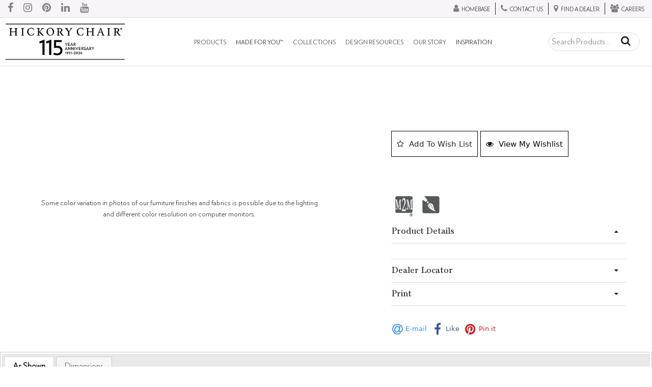

--- FILE ---
content_type: text/html; charset=utf-8
request_url: http://www.hickorychair.com/Products/ProductDetails/HC1602-24
body_size: 8691
content:
<!DOCTYPE html>
<html lang="en-us">
<head>
    <meta charset="utf-8" />
    <meta name="viewport" content="width=device-width, initial-scale=1.0">
    <meta http-equiv="content-language" content="en-US" />
    <title></title>
    <link href="/Content/bootstrap.min.css" rel="stylesheet"/>

    <link href="/Content/ConsumerSiteStyles?v=s6WneOuErjHL8xA-pXOgG1HnXk0UOethexI6Sbuadrk1" rel="stylesheet"/>

    <link href="/Content/HCFonts?v=hudfxj8KD_3AVisDa7Cq617Fo9EQjsLi3D1Q_W4qVGg1" rel="stylesheet"/>

    <script src="/bundles/modernizr?v=inCVuEFe6J4Q07A0AcRsbJic_UE5MwpRMNGcOtk94TE1"></script>

    
    <link href="/Content/productdetail.css" rel="stylesheet" />
    <link rel="stylesheet" href="https://cdn.jsdelivr.net/gh/fancyapps/fancybox@3.5.7/dist/jquery.fancybox.min.css" />
    <link rel="stylesheet" href="/Content/jssocials.css"/>
    <link rel="stylesheet" href="/Content/jssocials-theme-minima.css"/>

</head>
<body>
    <div>
        <div id="nav-wrapper">
            <div id="header-social">
                <div><a href="http://www.facebook.com/hickorychairfurniture" title="Follow Us On Facebook!" target="_blank"><i class="fa fa-facebook"></i></a></div>
                <div><a href="https://www.instagram.com/hickorychair/" title="Follow Us On Instagram!" target="_blank"><i class="fa fa-instagram"></i></a></div>
                
                <div><a href="http://pinterest.com/hickorychairco/" title="Follow Us On Pinterest!" target="_blank"><i class="fa fa-pinterest"></i></a></div>
                <div><a href="https://www.linkedin.com/company/hickory-chair-co/ " title="Check Us Out On LinkedIn!" target="_blank"><i class="fa fa-linkedin"></i></a></div>
                <div><a href="https://www.youtube.com/channel/UCZvZjU4I_Jz_H3GF3gJsODQ" title="Check Us Out On YouTube!" target="_blank"><i class="fa fa-youtube"></i></a></div>
            </div>

            <div id="header-links">
                <div><a href="https://homebase.hickorychair.com"><i class="fa fa-user"></i><span>Homebase</span></a></div>
                <div><a href="/Misc/Contact"><i class="fa fa-phone"></i><span>Contact Us</span></a></div>
                <div><a href="/WhereToBuy"><i class="fa fa-map-marker"></i><span>Find A Dealer</span></a></div>
                <div><a href="https://www.paycomonline.net/v4/ats/web.php/jobs?clientkey=8435D83BD45FCA87E31726481376EAA9" target="_blank"><i class="fa fa-users"></i><span>Careers</span></a></div>
            </div>
        </div>

        <div id="nav-link-wrapper">
            <div id="header-logo"><a href="/"><img src="/Images/layout/logo-HCC_2013.jpg" alt="Hickory Chair Logo" /><div id="showroom-logo"></div></a></div>

            
            
<ul class="header-links">
                <li class="header-link nav-dropdown" data-method="/Navigation/BuildTwoLevelNav" data-content="Products">Products</li>
                <li class="header-link"><a href="/Products/MadeForYou">Made For You™</a></li>
                <li class="header-link nav-dropdown" data-method="/Navigation/BuildTwoLevelNav" data-content="Collections">Collections</li>
                <li class="header-link nav-dropdown" data-method="/Navigation/BuildTwoLevelNav" data-content="Design Resources">Design Resources</li>
                <li class="header-link nav-dropdown" data-method="/Navigation/BuildTwoLevelNav" data-content="Our Story">Our Story</li>
                <li class="header-link"><a href="/Misc/RoomScenes">Inspiration</a></li>
                <li class="header-link resp-nav-link"><a href="/WhereToBuy">Find A Dealer</a></li>
                <li class="header-link resp-nav-link"><a href="/Misc/Contact">Contact Us</a></li>
                <li class="header-link resp-nav-link"><a href="https://homebase.hickorychair.com/">Homebase</a></li>
</ul>



            <div id="nav-search-wrapper">
                <input id="nav-search-box" placeholder="Search Products..." title="Search Products" />
                <span id="nav-search-btn"><i class="fa fa-search"></i></span>
            </div>
        </div>

        <div id="nav-dropdown" data-active=""></div>


        <div id="nav-link-wrapper-resp">
            <div id="menu-icon"><i class="fa fa-bars"></i></div>
            <div id="header-logo-resp"><a href="/"><img src="/Images/layout/logo-HCC_2013.jpg" alt="Hickory Chair Logo" /></a></div>
            <div id="search-resp"><i class="fa fa-search"></i></div>
        </div>

        <div id="nav-dropdown-res">
            
<ul class="header-links">
                <li class="header-link nav-dropdown" data-method="/Navigation/BuildTwoLevelNav" data-content="Products">Products</li>
                <li class="header-link"><a href="/Products/MadeForYou">Made For You™</a></li>
                <li class="header-link nav-dropdown" data-method="/Navigation/BuildTwoLevelNav" data-content="Collections">Collections</li>
                <li class="header-link nav-dropdown" data-method="/Navigation/BuildTwoLevelNav" data-content="Design Resources">Design Resources</li>
                <li class="header-link nav-dropdown" data-method="/Navigation/BuildTwoLevelNav" data-content="Our Story">Our Story</li>
                <li class="header-link"><a href="/Misc/RoomScenes">Inspiration</a></li>
                <li class="header-link resp-nav-link"><a href="/WhereToBuy">Find A Dealer</a></li>
                <li class="header-link resp-nav-link"><a href="/Misc/Contact">Contact Us</a></li>
                <li class="header-link resp-nav-link"><a href="https://homebase.hickorychair.com/">Homebase</a></li>
</ul>


        </div>

        <div id="resp-search-wrapper">
            <input type="text" id="resp-search-box" title="Search Products" placeholder="Search Products..." />
            <div>
                <span id="resp-search-btn">Search</span>
            </div>
        </div>


    </div>
    <div>
        




<div id="product-wrapper">
    <div id="product-left-section">
        <div id="product-image-gallery">
            
        </div>
        <div id="color-note">
            Some color variation in photos of our furniture finishes and fabrics is possible due to the lighting and different color resolution on computer monitors.
        </div>
    </div>

    <div id="product-right-section">
        <div id="product-title"></div>
        <div id="product-collection"></div>
        <div id="product-sku"></div>


        <div id="wishlist-wrapper">



                <div class="wishlist-btn" id="wishlist" data-sku="" data-user="c5320895-b42e-42ac-b9db-38dee5b3d35a"><i class="fa fa-star-o"></i>Add To Wish List</div>
            <div class="wishlist-btn"><a href="/Products/ShowResults?Wishlist=%20True"><i class="fa fa-eye"></i>View My Wishlist</a></div>
        </div>

        <div id="product-dims"> <br /></div>

            <div id="product-icons">
                    <div class="product-icon">
                        <img src="/Images/layout/ProductIcons/M2M.jpg" width="50" title="Made To Measure" />
                    </div>
                    <div class="product-icon">
                        <img src="/Images/layout/ProductIcons/PAINTBRUSH.jpg" width="50" title="Available In Optional Finishes" />
                    </div>
            </div>


        
        <div id="accordion">
            <div class="accordion-section">
                <div class="accordion-title" data-id="description">
                    <span>Product Details</span><span><i data-id="description" class="fa fa-caret-down"></i></span>
                </div>
                <div class="accordion-content">
                    <table id="prodDetailTable" cellpadding="5" style="margin:0 auto;width:90%;">
                        <tbody>









                        </tbody>
                    </table>



                    

                    
                </div>
            </div>

            


            <div Class="accordion-section">
                <div Class="accordion-title" data-id="dealer">
                    <span> Dealer Locator</span><span><i data-id="dealer" Class="fa fa-caret-down"></i></span>
                </div>
                <div Class="accordion-content">
                    
                    <div style="margin-left:25px;">
                        <label for="ZipCode">City Or Zip/Postal:</label><br />
                        <input type="text" style="margin:10px 0;" id="ZipCode" /><br />
                        <input type="button" value="GO" id="submitDealerZip" />
                    </div>
                </div>
            </div>

            <div Class="accordion-section">
                <div Class="accordion-title" data-id="share">
                    <span> Print</span><span><i data-id="share" Class="fa fa-caret-down"></i></span>
                </div>
                <div Class="accordion-content">
                    <ul id="pew-list">
                        <li> <a href="/Products/PrintPage?sku=HC1602-24" target="_blank"><i Class="fa fa-print"></i>Print Page</a></li>
                        <li id="hiresdownload"><i class="fa fa-download"></i>Download Hi Res Image</li>
                    </ul>
                </div>
            </div>
        </div>
        <div id="share" style="margin:25px 0;">

        </div>
    </div>
</div>

<div id = "product-resource-wrapper" >
    <div id="tabs">
        <ul>
            <li id="asShown">
                <a href="#asShownAs">As Shown</a>
            </li>




            <li id="dimtab">
                        <a href="#dims">Dimensions</a>
                    </li>
        </ul>

        <div id="asShownAs">As Shown</div>





                    <div id="dims">

                        <table>
                        <tr>
                            <td></td>
                            <td>Width</td>
                            <td>Depth</td>
                            <td>Height</td>
                        </tr>
            <tr>
                                        <td>Outside</td>
                                        <td> in</td>
                                        <td> in</td>
                                        <td> in</td>
                                    </tr>
            <tr>
                                        <td></td>
                                        <td> cm</td>
                                        <td> cm</td>
                                        <td> cm</td>
                                    </tr>




                            <tr>
                                                            <td colspan="4" style="border-bottom:1px solid gainsboro;padding:10px;"></td>
                                                        </tr>

                                                        <tr>
                                                            <td colspan="4" style="padding:10px 0;"></td>
                                                        </tr>





                        </table>
                </div>
                </div>
                                        </div>




        <footer>
            <div class="footer-column-wrapper">
                <div class="footer-column">
                    <div class="footer-column-title">What's Popular</div>

                    <div><ul>
<li><a href='/Products/ProductDetails/HC9509-SW'>Jules Swivel Chair (HC9509-SW)</a></li>
<li><a href='/Products/ProductDetails/HC1650-03'>Laurent Counter Stool (HC1650-03)</a></li>
<li><a href='/Products/ProductDetails/HC1308-02'>Cloison Dining Side Chair (HC1308-02)</a></li>
<li><a href='/Products/ProductDetails/HC7211-03'>Axis Counter Stool (HC7211-03)</a></li>
<li><a href='/Products/ProductDetails/HC1552-02'>Amsterdam Dining Side Chair (HC1552-02)</a></li>
<li><a href='/Products/ProductDetails/HC7245-70S'>Plaited Buffet W/ Stone Top (HC7245-70S)</a></li>
<li><a href='/Products/ProductDetails/HCP3486-STK'>Avino Side Table (HCP3486-STK)</a></li>
<li><a href='/Products/ProductDetails/HC1572-70'>Hervé  Dresser  (HC1572-70)</a></li>
<li><a href='/Products/ProductDetails/HC5469-70'>Renata Stand (HC5469-70)</a></li>
<li><a href='/Products/ProductDetails/HC178-51'>Hutton M2m® Dining Table/Desk  (HC178-51)</a></li>
<li><a href='/Products/ProductDetails/HCD8900-83-W'>Haret Outdoor Sofa - Cloud White  (HCD8900-83-W)</a></li>
<li><a href='/Products/ProductDetails/HCD8900-24-W'>Haret Outdoor Lounge Chair - Cloud White  (HCD8900-24-W)</a></li>
<li><a href='/Products/ProductDetails/HCD8978-W-STK'>Haret Outdoor Rectangular Cocktail Table - Cloud White  (HCD8978-W-STK)</a></li>
<li><a href='/Products/ProductDetails/HCD8985-W-STK'>Haret Outdoor Nesting End Table - Cloud White  (HCD8985-W-STK)</a></li>
<li><a href='/Products/ProductDetails/HCD8900-37-G'>Haret Outdoor Chaise - Smoke Grey  (HCD8900-37-G)</a></li>
</ul>
</div>
                </div>

                <div class="footer-column">
                    <div class="footer-column-title">
                        Our Products
                    </div>

                    <ul>
                        <li><a href="/Products/ShowResults?RoomID=2&amp;SearchName=Living%20Room">Living Room</a></li>
                        <li><a href="/Products/ShowResults?RoomID=1&amp;SearchName=Dining%20Room">Dining Room</a></li>
                        <li><a href="/Products/ShowResults?RoomID=3&amp;SearchName=Bedroom">Bedroom</a></li>
                        <li><a href="/Products/ShowResults?ProductLine=HCC_SIL%2CM2MB&amp;SearchName=Custom%20Seating">Custom Seating</a></li>
                        <li><a href="/Products/ShowResults?ProductLine=M2MC&amp;SearchName=Custom%20Tables">Custom Tables</a></li>
                        <li><a href="/Products/ShowResults?CollectionID=G3&amp;SearchName=Hable%C2%AE%20Outdoor">Outdoor</a></li>
                        <li><a href="/Products/ShowResults?NewIntros=True&SearchName=New%20Introductions">New Introductions</a></li>
                    </ul>


                    <div class="footer-column-title">
                        Our Catalogs
                    </div>

                    <div id="footer-catalogs">
                        <div><ul>
<li><a href='https://isu.pub/vQXmwMN' target='_blank'>David Phoenix® Look Book</a></li>
<li><a href='https://isu.pub/8ocY7WJ' target='_blank'>Hartwood Collection Book</a></li>
<li><a href='https://isu.pub/l0Sl3sL' target='_blank'>Jules Collection Book</a></li>
<li><a href='https://isu.pub/GMITEH8' target='_blank'>Kim Scodro Look Book</a></li>
<li><a href='https://issuu.com/made.for.you/docs/2022_mfy_configurable_catalog-final?fr=sZGJmNjU2MDI1NDE' target='_blank'>Made For You Catalog</a></li>
<li><a href='https://issuu.com/made.for.you/docs/ray_booth_look_book_-_spring_2025?fr=sY2Y4ZjgzODY1MDM' target='_blank'>Ray Booth® Look Book</a></li>
<li><a href='https://isu.pub/sOoc1oZ' target='_blank'>Susan Hable® Outdoor</a></li>
<li><a href='https://isu.pub/c2B6H0r' target='_blank'>Suzanne Kasler® Look Book</a></li>
<li><a href='https://isu.pub/bohJpae' target='_blank'>Textures Credenza Book</a></li>
</ul>
</div>
                    </div>
                </div>

                

                <div class="footer-column">
                    <div class="footer-column-title">
                        Design Resources
                    </div>

                    <ul>
                        <li><a href="/Misc/ArtistStudio">Artist's Studio</a></li>
                        <li><a href="/Resources/CustomersOwn">Customer's Own Hardware & Customer's Own Veneer</a></li>
                        <li><a href="/Resources/FabSearch">Fabrics</a></li>
                        <li><a href="/Resources/Finishes">Finishes</a></li>
                        <li><a href="/Resources/FabSearch?Type=Leather">Leather</a></li>
                        <li><a href="/Misc/Monogramming">Monogramming</a></li>
                        <li><a href="/Misc/NailTrim">Nail Trim</a></li>
                        <li><a href="/Documents/Resources/StockingHardware.pdf" target="_blank">Stocking Hardware</a></li>
                        <li><a href="/Misc/Striping">Striping Colors</a></li>
                        <li><a href="/Resources/FabSearch?Type=Trims">Trims</a></li>
                    </ul>
                </div>

                <div class="footer-column">
                    <div class="footer-column-title">
                        Our Story
                    </div>

                    <ul>
                        <li><a href="/Misc/ThenNow">Past & Present</a></li>
                        <li><a href="/Misc/CustomWoodworking">Craftsmanship</a></li>
                        <li><a href="/Misc/EnvironmentalResponsibility">Sustainability</a></li>
                        <li><a href="/Content/MadeForYou">Made For You™ Magazine</a></li>
                        <li><a href="/Content/PressRelease">Seasonal News & Press</a></li>
                        <li><a href="/Misc/Videos">Videos</a></li>
                    </ul>

                    <div class="footer-column-title">
                        Company
                    </div>

                    <ul>
                        <li><a href="https://www.paycomonline.net/v4/ats/web.php/jobs?clientkey=8435D83BD45FCA87E31726481376EAA9" target="_blank">Careers</a></li>
                        <li><a href="/Misc/Contact">Contact Us</a></li>
                        <li><a href="/WhereToBuy">Find A Dealer</a></li>
                        <li><a href="https://homebase.hickorychair.com">Homebase</a></li>
                    </ul>
                </div>


                <div class="footer-column">
                    <div class="footer-column-title">Connect With Us</div>

                    <ul>
                        <li>
                            <div id="footer-social">
                                <div><a href="http://www.facebook.com/hickorychairfurniture" title="Follow Us On Facebook!" target="_blank"><i class="fa fa-facebook"></i></a></div>
                                <div><a href="https://www.instagram.com/hickorychair/" title="Follow Us On Instagram!" target="_blank"><i class="fa fa-instagram"></i></a></div>
                                
                                <div><a href="http://pinterest.com/hickorychairco/" title="Follow Us On Pinterest!" target="_blank"><i class="fa fa-pinterest"></i></a></div>
                                <div><a href="https://www.linkedin.com/company/hickory-chair-co/ " title="Check Us Out On LinkedIn!" target="_blank"><i class="fa fa-linkedin"></i></a></div>
                                <div><a href="https://www.youtube.com/channel/UCZvZjU4I_Jz_H3GF3gJsODQ" title="Check Us Out On YouTube!" target="_blank"><i class="fa fa-youtube"></i></a></div>
                            </div>
                        </li>
                        <li>
                            <div>Sign up for special offers and promotions from Hickory Chair!</div>
                            <div id="footer-email-wrapper"><input type="text" id="footer-email-signup" title="Sign up for special offers and promotions from Hickory Chair!" /><span id="EmailSignupFooter">Sign Up!</span></div>
                        </li>
                    </ul>
                </div>
            </div>

            <div id="footer-copyright-wrapper">
                <img src="/Images/layout/txt-110yrs.gif" alt="Celebrating Over 110 Years of Operation" />
                <div>Hickory Chair, LLC &copy;2026</div>
            </div>

            <hr />

            <div id="family-brands-wrapper">
                <div id="brand-header"><a href="http://www.rockhousefarm.com/"><img src="/Images/layout/RHFLogos/Header.png" alt="Learn More About Our Family of Brands" /></a></div>
                <div class="brand-wrapper"><a href="http://www.centuryfurniture.com" target="_blank"><img src="/Images/layout/RHFLogos/Century.png" alt="Check Out Our Sister Brand Century Furniture" /></a></div>
                <div class="brand-wrapper"><a href="http://www.highlandhousefurniture.com" target="_blank"><img src="/Images/layout/RHFLogos/HH.png" alt="Check Out Our Sister Brand Highland House" /></a></div>
                <div class="brand-wrapper"><a href="http://www.hancockandmoore.com" target="_blank"><img src="/Images/layout/RHFLogos/HM.png" alt="Check Out Our Sister Brand Hancock & Moore" /></a></div>
                <div class="brand-wrapper"><a href="http://www.jessicacharles.com/" target="_blank"><img src="/Images/layout/RHFLogos/JC.png" alt="Check Out Our Sister Brand Jessica Charles" /></a></div>
                <div class="brand-wrapper"><a href="http://www.cabotwrenn.com" target="_blank"><img src="/Images/layout/RHFLogos/CW.png" alt="Check Out Our Sister Brand Cabot Wrenn" /></a></div>
                <div class="brand-wrapper"><a href="http://www.maitland-smith.com" target="_blank"><img src="/Images/layout/RHFLogos/MS.png" alt="Check Out Our Sister Brand Maitland-Smith" /></a></div>
            </div>

            

            

            <div id="back-to-top">
                <div><i class="fa fa-arrow-up" title="Back To Top"></i></div>
                <div>Back To Top</div>
            </div>
        </footer>
    </div>

    <script src="/bundles/jquery?v=rD9yxcIfC-_zwpaJ_9UPbUY1Niam5dFE8OFiugxkBeM1"></script>

    <script src="/bundles/jqueryui?v=xKkS5-0Y23Q_Wj9sNByLfptUA3QZhDSlpuGA5Jyit6k1"></script>

    
    <script src="/bundles/ConsumerJS?v=ZlK5r9d42dBUsQjj-KYcNioFG5e4L682SYwRupLfLo01"></script>

    
        <script src = "https://cdn.jsdelivr.net/gh/fancyapps/fancybox@3.5.7/dist/jquery.fancybox.min.js" type="text/javascript"></script>
        <script src = "/Scripts/jssocials.js" ></script>
        <script src = "/Scripts/jssocials.shares.js" ></script>

                                        <script>
                                        function getFinishes() {
            var url = '/Resources/getFinishes',
                sku = $("#finish_tab").attr('data-sku');
            collectionno = $("#finish_tab").attr("data-collectionno");
            collectiontype = $("#finish_tab").attr("data-collectiontype");

            $.post(url, { sku: sku, collectionno: collectionno, collectiontype: collectiontype }, function(data) { $('#finishes').html(data) });

        }

        function getAsShown(img) {
            var url = '/Products/AsShown'

            $.post(url, { img: img }, function(data) { $('#asShownAs').html(data) })
        }

        function getFabrics() {
            var url = '/Products/GetSKUFabrics',
                sku = $('#fabric_tab').attr('data-sku');

            $.post(url, {sku: 'DNSF'}, function(data) { $('#fabrics').html(data) })
        }

        function addToWishlist(sku, user) {
            $.ajax({
                type: "POST",
                url: '/Products/addToWishlist',
                data: "{sku:'" + $.trim(sku) + "', user:'" + user + "'}",
                contentType: "application/json; charset=utf-8",
                dataType: "html",
                success: function (data) {
                    if (data === 'SUCCESS') {
                        alert('Successfully Added!')

                        location.reload();
                    } else {

                    }
                }
            });
        }

        function deleteFromWishlist(sku, user) {
            $.ajax({
                type: "POST",
                url: '/Products/deleteFromWishlist',
                data: "{sku:'" + $.trim(sku) + "', user:'" + user + "'}",
                contentType: "application/json; charset=utf-8",
                dataType: "html",
                success: function (data) {
                    if (data === 'SUCCESS') {
                        alert('Successfully Deleted!')

                        location.reload();
                    } else {

                    }
                }
            });
        }

        $(document).ready(function () {
            var currImg;

            setTimeout(function () {
                currImg = $('.slick-active').children().find('img').attr('src').split('/')[2].split('.')[0];
                getAsShown(currImg)
            }, 300)

            $('#product-main-slick-gallery').slick({
                //asNavFor: '#product-thumbnail-slick-gallery'
                arrows: false,
                infinite: false
            })

            $('#product-thumbnail-slick-gallery').slick({
                slidesToShow: 3,
                slidesToScroll: 1,
                asNavFor: '#product-main-slick-gallery',
                focusOnSelect: true,
                infinite: false,
                responsive: [{
                    breakpoint: 480,
                    settings: {
                        slidesToShow: 1
                    }
                }]
            })

            $('#product-main-slick-gallery').on('afterChange', function (event, slick, currentSlide, nextSlide) {
                currImg = $('.slick-active').children().find('img').attr('src').split('/')[2].split('.')[0]
                getAsShown(currImg);           
            })

            $('#hiresdownload').on('click', function () {
                window.location = '/Products/DownloadHiResImage?ImageName=' + currImg
            })

            $('.accordion-title').on('click', function () {
                var $caret = $(this).find('.fa[data-id=' + $(this).data('id') + ']');

                $(this).next('.accordion-content').slideToggle(function () {
                    if ($caret.hasClass('fa-caret-down')) {
                        $caret.removeClass('fa-caret-down').addClass('fa-caret-up');
                    } else {
                        $caret.removeClass('fa-caret-up').addClass('fa-caret-down');
                    }
                });
            });

            $('.accordion-title[data-id="description"]').click();

            $('#wishlist').on('click', function () {
                addToWishlist($(this).data('sku'), $(this).data('user'))
            })

            $('#wishlistDelete').on('click', function () {
                deleteFromWishlist($(this).data('sku'), $(this).data('user'))
            })

            $('#submitDealerZip').on('click', function () {
                window.location.href = '/WhereToBuy?zip=' + $('#ZipCode').val();
            })

            $('#share').jsSocials({
                shares: ["email", "facebook", "pinterest"]
            })

            $('#tabs').tabs();
        })

        </script>
    
    <script async src="https://www.googletagmanager.com/gtag/js?id=UA-32412099-1"></script>
    <script>
        function toTitleCase(str) {
            var lcStr = str.toLowerCase();
            return lcStr.replace(/(?:^|\s)\w/g, function (match) {
                return match.toUpperCase();
            });
        }

        function redirectToProductPage(sku) {
            $.ajax({
                type: "POST",
                url: '/Products/isSKU',
                data: "{\"sku\":\"" + $.trim(sku) + "\"}",
                contentType: "application/json; charset=utf-8",
                dataType: "html",
                success: function (data) {
                    if (data === 'Valid') {
                        window.location.replace("/Products/ProductDetails/" + sku)
                    } else {
                        window.location.replace("/Products/ShowResults/?WildCard=" + sku + "&SearchName=Searching For: " + toTitleCase(sku))
                    }
                }
            });
        }

        //function loadCatalogs() {
        //    var url = '/Navigation/ShowCatalogs'

        //    $.post(url, function (data) {
        //        $('#footer-catalogs').html(data);
        //    })
        //}

        $(document).ready(function () {
            if (localStorage.getItem('showroom') !== null && window.location.href.indexOf("/Dealer/HCShowroom") <= -1) {
                $('#showroom-logo').html(localStorage.getItem('showroom'));
            } else {
                if (window.location.href.indexOf("/Dealer/HCShowroom") > -1) {
                    $('#showroom-logo').html(window.location.pathname.split('/')[3].replace('_', ' '));
                    if (localStorage.getItem('showroom') !== window.location.pathname.split('/')[3].replace('_', ' ')) {
                        localStorage.setItem('showroom', window.location.pathname.split('/')[3].replace('_', ' '))
                    }
                }
            }

            //loadCatalogs();

            $('#nav-search-box').on('keyup', function (e) {
                if (e.keyCode == 13) {
                    if ($(this).val() !== '') {
                        redirectToProductPage($(this).val())
                    }
                }
            })

            $('#nav-search-btn').on('click', function () {
                if ($('#nav-search-box').val() !== '' && $('#nav-search-box').is(':visible')) {
                    redirectToProductPage($('#nav-search-box').val());
                }
            })

            $('#search-resp').on('click', function () {
                if ($('#nav-dropdown-res').is(':visible')) {
                    $('#nav-dropdown-res').hide();
                    $('.first-level-links').remove();
                    $('.second-level-links').remove();
                }

                $('#resp-search-wrapper').slideToggle(function () {
                    $('#resp-search-btn').on('click', function () {
                        if ($('#resp-search-box').val() !== '') {
                            redirectToProductPage($('#resp-search-box').val());
                        }
                    })
                });
            })

            $(window).scroll(function () {
                if ($(this).scrollTop() > $(window).height()) {
                    $('#back-to-top').fadeIn();
                } else {
                    $('#back-to-top').fadeOut();
                }
            });

            // Scroll back to top on click
            $('#back-to-top').click(function () {
                $('html, body').animate({ scrollTop: 0 }, 500);
                return false;
            });

            window.dataLayer = window.dataLayer || [];
            function gtag() { dataLayer.push(arguments); }
            gtag('js', new Date());

            gtag('config', 'UA-32412099-1');
        })
    </script>
    <script>(function (d) { var s = d.createElement("script"); s.setAttribute("data-account", "kBJ0XnYVB5"); s.setAttribute("src", "https://cdn.userway.org/widget.js"); (d.body || d.head).appendChild(s); })(document)</script><noscript>Please ensure Javascript is enabled for purposes of <a href="https://userway.org">website accessibility</a></noscript>

</body>
</html>
